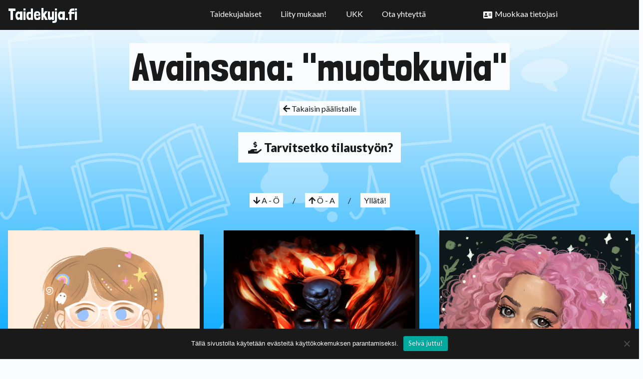

--- FILE ---
content_type: text/html; charset=UTF-8
request_url: https://taidekuja.fi/tag/muotokuvia/?tilaustyot=kylla
body_size: 61266
content:
<!doctype html>
<html lang="fi">
<head>
	<meta charset="UTF-8">
	<meta name="viewport" content="width=device-width, initial-scale=1">
	<link rel="profile" href="https://gmpg.org/xfn/11">

	<link rel="preconnect" href="https://fonts.gstatic.com">
	<link rel="preconnect" href="https://fonts.gstatic.com">
<link href="https://fonts.googleapis.com/css2?family=Lato:wght@400;900&family=Londrina+Solid&family=Roboto+Condensed:ital,wght@0,400;0,700;1,400&display=swap" rel="stylesheet">
<script src="https://kit.fontawesome.com/deaa2d92ef.js" crossorigin="anonymous"></script> 

<meta name='robots' content='index, follow, max-image-preview:large, max-snippet:-1, max-video-preview:-1' />
<script>
window.koko_analytics = {"url":"https:\/\/taidekuja.fi\/wp-admin\/admin-ajax.php?action=koko_analytics_collect","site_url":"https:\/\/taidekuja.fi","post_id":0,"path":"\/tag\/muotokuvia\/","method":"cookie","use_cookie":true};
</script>

	<!-- This site is optimized with the Yoast SEO plugin v26.3 - https://yoast.com/wordpress/plugins/seo/ -->
	<title>Avainsana: muotokuvia &#187; Taidekuja.fi</title>
	<meta name="description" content="Uniikkia taidetta ja käsitöitä monenlaisista aiheista ja monenlaisessa muodossa." />
	<link rel="canonical" href="https://taidekuja.fi/tag/muotokuvia/" />
	<meta property="og:locale" content="fi_FI" />
	<meta property="og:type" content="article" />
	<meta property="og:title" content="Avainsana: muotokuvia &#187; Taidekuja.fi" />
	<meta property="og:description" content="Uniikkia taidetta ja käsitöitä monenlaisista aiheista ja monenlaisessa muodossa." />
	<meta property="og:url" content="https://taidekuja.fi/tag/muotokuvia/" />
	<meta property="og:site_name" content="Taidekuja.fi" />
	<meta property="og:image" content="https://taidekuja.fi/wp-content/uploads/2021/06/pattern2.png" />
	<meta property="og:image:width" content="700" />
	<meta property="og:image:height" content="799" />
	<meta property="og:image:type" content="image/png" />
	<meta name="twitter:card" content="summary_large_image" />
	<script type="application/ld+json" class="yoast-schema-graph">{"@context":"https://schema.org","@graph":[{"@type":"CollectionPage","@id":"https://taidekuja.fi/tag/muotokuvia/","url":"https://taidekuja.fi/tag/muotokuvia/","name":"Avainsana: muotokuvia &#187; Taidekuja.fi","isPartOf":{"@id":"https://taidekuja.fi/#website"},"description":"Uniikkia taidetta ja käsitöitä monenlaisista aiheista ja monenlaisessa muodossa.","breadcrumb":{"@id":"https://taidekuja.fi/tag/muotokuvia/#breadcrumb"},"inLanguage":"fi"},{"@type":"BreadcrumbList","@id":"https://taidekuja.fi/tag/muotokuvia/#breadcrumb","itemListElement":[{"@type":"ListItem","position":1,"name":"Etusivu","item":"https://taidekuja.fi/"},{"@type":"ListItem","position":2,"name":"muotokuvia"}]},{"@type":"WebSite","@id":"https://taidekuja.fi/#website","url":"https://taidekuja.fi/","name":"Taidekuja.fi","description":"Näkyvyyttä suomalaisille sarjakuvataiteilijoille!","publisher":{"@id":"https://taidekuja.fi/#organization"},"potentialAction":[{"@type":"SearchAction","target":{"@type":"EntryPoint","urlTemplate":"https://taidekuja.fi/?s={search_term_string}"},"query-input":{"@type":"PropertyValueSpecification","valueRequired":true,"valueName":"search_term_string"}}],"inLanguage":"fi"},{"@type":"Organization","@id":"https://taidekuja.fi/#organization","name":"Taidekuja.fi","url":"https://taidekuja.fi/","logo":{"@type":"ImageObject","inLanguage":"fi","@id":"https://taidekuja.fi/#/schema/logo/image/","url":"https://taidekuja.fi/wp-content/uploads/2021/07/taidekuja_logo.png","contentUrl":"https://taidekuja.fi/wp-content/uploads/2021/07/taidekuja_logo.png","width":1000,"height":250,"caption":"Taidekuja.fi"},"image":{"@id":"https://taidekuja.fi/#/schema/logo/image/"}}]}</script>
	<!-- / Yoast SEO plugin. -->


<link rel="alternate" type="application/rss+xml" title="Taidekuja.fi &raquo; syöte" href="https://taidekuja.fi/feed/" />
<link rel="alternate" type="application/rss+xml" title="Taidekuja.fi &raquo; kommenttien syöte" href="https://taidekuja.fi/comments/feed/" />
<link rel="alternate" type="application/rss+xml" title="Taidekuja.fi &raquo; muotokuvia avainsanan RSS-syöte" href="https://taidekuja.fi/tag/muotokuvia/feed/" />
<style id='wp-img-auto-sizes-contain-inline-css'>
img:is([sizes=auto i],[sizes^="auto," i]){contain-intrinsic-size:3000px 1500px}
/*# sourceURL=wp-img-auto-sizes-contain-inline-css */
</style>
<style id='wp-emoji-styles-inline-css'>

	img.wp-smiley, img.emoji {
		display: inline !important;
		border: none !important;
		box-shadow: none !important;
		height: 1em !important;
		width: 1em !important;
		margin: 0 0.07em !important;
		vertical-align: -0.1em !important;
		background: none !important;
		padding: 0 !important;
	}
/*# sourceURL=wp-emoji-styles-inline-css */
</style>
<style id='wp-block-library-inline-css'>
:root{--wp-block-synced-color:#7a00df;--wp-block-synced-color--rgb:122,0,223;--wp-bound-block-color:var(--wp-block-synced-color);--wp-editor-canvas-background:#ddd;--wp-admin-theme-color:#007cba;--wp-admin-theme-color--rgb:0,124,186;--wp-admin-theme-color-darker-10:#006ba1;--wp-admin-theme-color-darker-10--rgb:0,107,160.5;--wp-admin-theme-color-darker-20:#005a87;--wp-admin-theme-color-darker-20--rgb:0,90,135;--wp-admin-border-width-focus:2px}@media (min-resolution:192dpi){:root{--wp-admin-border-width-focus:1.5px}}.wp-element-button{cursor:pointer}:root .has-very-light-gray-background-color{background-color:#eee}:root .has-very-dark-gray-background-color{background-color:#313131}:root .has-very-light-gray-color{color:#eee}:root .has-very-dark-gray-color{color:#313131}:root .has-vivid-green-cyan-to-vivid-cyan-blue-gradient-background{background:linear-gradient(135deg,#00d084,#0693e3)}:root .has-purple-crush-gradient-background{background:linear-gradient(135deg,#34e2e4,#4721fb 50%,#ab1dfe)}:root .has-hazy-dawn-gradient-background{background:linear-gradient(135deg,#faaca8,#dad0ec)}:root .has-subdued-olive-gradient-background{background:linear-gradient(135deg,#fafae1,#67a671)}:root .has-atomic-cream-gradient-background{background:linear-gradient(135deg,#fdd79a,#004a59)}:root .has-nightshade-gradient-background{background:linear-gradient(135deg,#330968,#31cdcf)}:root .has-midnight-gradient-background{background:linear-gradient(135deg,#020381,#2874fc)}:root{--wp--preset--font-size--normal:16px;--wp--preset--font-size--huge:42px}.has-regular-font-size{font-size:1em}.has-larger-font-size{font-size:2.625em}.has-normal-font-size{font-size:var(--wp--preset--font-size--normal)}.has-huge-font-size{font-size:var(--wp--preset--font-size--huge)}.has-text-align-center{text-align:center}.has-text-align-left{text-align:left}.has-text-align-right{text-align:right}.has-fit-text{white-space:nowrap!important}#end-resizable-editor-section{display:none}.aligncenter{clear:both}.items-justified-left{justify-content:flex-start}.items-justified-center{justify-content:center}.items-justified-right{justify-content:flex-end}.items-justified-space-between{justify-content:space-between}.screen-reader-text{border:0;clip-path:inset(50%);height:1px;margin:-1px;overflow:hidden;padding:0;position:absolute;width:1px;word-wrap:normal!important}.screen-reader-text:focus{background-color:#ddd;clip-path:none;color:#444;display:block;font-size:1em;height:auto;left:5px;line-height:normal;padding:15px 23px 14px;text-decoration:none;top:5px;width:auto;z-index:100000}html :where(.has-border-color){border-style:solid}html :where([style*=border-top-color]){border-top-style:solid}html :where([style*=border-right-color]){border-right-style:solid}html :where([style*=border-bottom-color]){border-bottom-style:solid}html :where([style*=border-left-color]){border-left-style:solid}html :where([style*=border-width]){border-style:solid}html :where([style*=border-top-width]){border-top-style:solid}html :where([style*=border-right-width]){border-right-style:solid}html :where([style*=border-bottom-width]){border-bottom-style:solid}html :where([style*=border-left-width]){border-left-style:solid}html :where(img[class*=wp-image-]){height:auto;max-width:100%}:where(figure){margin:0 0 1em}html :where(.is-position-sticky){--wp-admin--admin-bar--position-offset:var(--wp-admin--admin-bar--height,0px)}@media screen and (max-width:600px){html :where(.is-position-sticky){--wp-admin--admin-bar--position-offset:0px}}

/*# sourceURL=wp-block-library-inline-css */
</style><style id='global-styles-inline-css'>
:root{--wp--preset--aspect-ratio--square: 1;--wp--preset--aspect-ratio--4-3: 4/3;--wp--preset--aspect-ratio--3-4: 3/4;--wp--preset--aspect-ratio--3-2: 3/2;--wp--preset--aspect-ratio--2-3: 2/3;--wp--preset--aspect-ratio--16-9: 16/9;--wp--preset--aspect-ratio--9-16: 9/16;--wp--preset--color--black: #000000;--wp--preset--color--cyan-bluish-gray: #abb8c3;--wp--preset--color--white: #ffffff;--wp--preset--color--pale-pink: #f78da7;--wp--preset--color--vivid-red: #cf2e2e;--wp--preset--color--luminous-vivid-orange: #ff6900;--wp--preset--color--luminous-vivid-amber: #fcb900;--wp--preset--color--light-green-cyan: #7bdcb5;--wp--preset--color--vivid-green-cyan: #00d084;--wp--preset--color--pale-cyan-blue: #8ed1fc;--wp--preset--color--vivid-cyan-blue: #0693e3;--wp--preset--color--vivid-purple: #9b51e0;--wp--preset--gradient--vivid-cyan-blue-to-vivid-purple: linear-gradient(135deg,rgb(6,147,227) 0%,rgb(155,81,224) 100%);--wp--preset--gradient--light-green-cyan-to-vivid-green-cyan: linear-gradient(135deg,rgb(122,220,180) 0%,rgb(0,208,130) 100%);--wp--preset--gradient--luminous-vivid-amber-to-luminous-vivid-orange: linear-gradient(135deg,rgb(252,185,0) 0%,rgb(255,105,0) 100%);--wp--preset--gradient--luminous-vivid-orange-to-vivid-red: linear-gradient(135deg,rgb(255,105,0) 0%,rgb(207,46,46) 100%);--wp--preset--gradient--very-light-gray-to-cyan-bluish-gray: linear-gradient(135deg,rgb(238,238,238) 0%,rgb(169,184,195) 100%);--wp--preset--gradient--cool-to-warm-spectrum: linear-gradient(135deg,rgb(74,234,220) 0%,rgb(151,120,209) 20%,rgb(207,42,186) 40%,rgb(238,44,130) 60%,rgb(251,105,98) 80%,rgb(254,248,76) 100%);--wp--preset--gradient--blush-light-purple: linear-gradient(135deg,rgb(255,206,236) 0%,rgb(152,150,240) 100%);--wp--preset--gradient--blush-bordeaux: linear-gradient(135deg,rgb(254,205,165) 0%,rgb(254,45,45) 50%,rgb(107,0,62) 100%);--wp--preset--gradient--luminous-dusk: linear-gradient(135deg,rgb(255,203,112) 0%,rgb(199,81,192) 50%,rgb(65,88,208) 100%);--wp--preset--gradient--pale-ocean: linear-gradient(135deg,rgb(255,245,203) 0%,rgb(182,227,212) 50%,rgb(51,167,181) 100%);--wp--preset--gradient--electric-grass: linear-gradient(135deg,rgb(202,248,128) 0%,rgb(113,206,126) 100%);--wp--preset--gradient--midnight: linear-gradient(135deg,rgb(2,3,129) 0%,rgb(40,116,252) 100%);--wp--preset--font-size--small: 13px;--wp--preset--font-size--medium: 20px;--wp--preset--font-size--large: 36px;--wp--preset--font-size--x-large: 42px;--wp--preset--spacing--20: 0.44rem;--wp--preset--spacing--30: 0.67rem;--wp--preset--spacing--40: 1rem;--wp--preset--spacing--50: 1.5rem;--wp--preset--spacing--60: 2.25rem;--wp--preset--spacing--70: 3.38rem;--wp--preset--spacing--80: 5.06rem;--wp--preset--shadow--natural: 6px 6px 9px rgba(0, 0, 0, 0.2);--wp--preset--shadow--deep: 12px 12px 50px rgba(0, 0, 0, 0.4);--wp--preset--shadow--sharp: 6px 6px 0px rgba(0, 0, 0, 0.2);--wp--preset--shadow--outlined: 6px 6px 0px -3px rgb(255, 255, 255), 6px 6px rgb(0, 0, 0);--wp--preset--shadow--crisp: 6px 6px 0px rgb(0, 0, 0);}:where(.is-layout-flex){gap: 0.5em;}:where(.is-layout-grid){gap: 0.5em;}body .is-layout-flex{display: flex;}.is-layout-flex{flex-wrap: wrap;align-items: center;}.is-layout-flex > :is(*, div){margin: 0;}body .is-layout-grid{display: grid;}.is-layout-grid > :is(*, div){margin: 0;}:where(.wp-block-columns.is-layout-flex){gap: 2em;}:where(.wp-block-columns.is-layout-grid){gap: 2em;}:where(.wp-block-post-template.is-layout-flex){gap: 1.25em;}:where(.wp-block-post-template.is-layout-grid){gap: 1.25em;}.has-black-color{color: var(--wp--preset--color--black) !important;}.has-cyan-bluish-gray-color{color: var(--wp--preset--color--cyan-bluish-gray) !important;}.has-white-color{color: var(--wp--preset--color--white) !important;}.has-pale-pink-color{color: var(--wp--preset--color--pale-pink) !important;}.has-vivid-red-color{color: var(--wp--preset--color--vivid-red) !important;}.has-luminous-vivid-orange-color{color: var(--wp--preset--color--luminous-vivid-orange) !important;}.has-luminous-vivid-amber-color{color: var(--wp--preset--color--luminous-vivid-amber) !important;}.has-light-green-cyan-color{color: var(--wp--preset--color--light-green-cyan) !important;}.has-vivid-green-cyan-color{color: var(--wp--preset--color--vivid-green-cyan) !important;}.has-pale-cyan-blue-color{color: var(--wp--preset--color--pale-cyan-blue) !important;}.has-vivid-cyan-blue-color{color: var(--wp--preset--color--vivid-cyan-blue) !important;}.has-vivid-purple-color{color: var(--wp--preset--color--vivid-purple) !important;}.has-black-background-color{background-color: var(--wp--preset--color--black) !important;}.has-cyan-bluish-gray-background-color{background-color: var(--wp--preset--color--cyan-bluish-gray) !important;}.has-white-background-color{background-color: var(--wp--preset--color--white) !important;}.has-pale-pink-background-color{background-color: var(--wp--preset--color--pale-pink) !important;}.has-vivid-red-background-color{background-color: var(--wp--preset--color--vivid-red) !important;}.has-luminous-vivid-orange-background-color{background-color: var(--wp--preset--color--luminous-vivid-orange) !important;}.has-luminous-vivid-amber-background-color{background-color: var(--wp--preset--color--luminous-vivid-amber) !important;}.has-light-green-cyan-background-color{background-color: var(--wp--preset--color--light-green-cyan) !important;}.has-vivid-green-cyan-background-color{background-color: var(--wp--preset--color--vivid-green-cyan) !important;}.has-pale-cyan-blue-background-color{background-color: var(--wp--preset--color--pale-cyan-blue) !important;}.has-vivid-cyan-blue-background-color{background-color: var(--wp--preset--color--vivid-cyan-blue) !important;}.has-vivid-purple-background-color{background-color: var(--wp--preset--color--vivid-purple) !important;}.has-black-border-color{border-color: var(--wp--preset--color--black) !important;}.has-cyan-bluish-gray-border-color{border-color: var(--wp--preset--color--cyan-bluish-gray) !important;}.has-white-border-color{border-color: var(--wp--preset--color--white) !important;}.has-pale-pink-border-color{border-color: var(--wp--preset--color--pale-pink) !important;}.has-vivid-red-border-color{border-color: var(--wp--preset--color--vivid-red) !important;}.has-luminous-vivid-orange-border-color{border-color: var(--wp--preset--color--luminous-vivid-orange) !important;}.has-luminous-vivid-amber-border-color{border-color: var(--wp--preset--color--luminous-vivid-amber) !important;}.has-light-green-cyan-border-color{border-color: var(--wp--preset--color--light-green-cyan) !important;}.has-vivid-green-cyan-border-color{border-color: var(--wp--preset--color--vivid-green-cyan) !important;}.has-pale-cyan-blue-border-color{border-color: var(--wp--preset--color--pale-cyan-blue) !important;}.has-vivid-cyan-blue-border-color{border-color: var(--wp--preset--color--vivid-cyan-blue) !important;}.has-vivid-purple-border-color{border-color: var(--wp--preset--color--vivid-purple) !important;}.has-vivid-cyan-blue-to-vivid-purple-gradient-background{background: var(--wp--preset--gradient--vivid-cyan-blue-to-vivid-purple) !important;}.has-light-green-cyan-to-vivid-green-cyan-gradient-background{background: var(--wp--preset--gradient--light-green-cyan-to-vivid-green-cyan) !important;}.has-luminous-vivid-amber-to-luminous-vivid-orange-gradient-background{background: var(--wp--preset--gradient--luminous-vivid-amber-to-luminous-vivid-orange) !important;}.has-luminous-vivid-orange-to-vivid-red-gradient-background{background: var(--wp--preset--gradient--luminous-vivid-orange-to-vivid-red) !important;}.has-very-light-gray-to-cyan-bluish-gray-gradient-background{background: var(--wp--preset--gradient--very-light-gray-to-cyan-bluish-gray) !important;}.has-cool-to-warm-spectrum-gradient-background{background: var(--wp--preset--gradient--cool-to-warm-spectrum) !important;}.has-blush-light-purple-gradient-background{background: var(--wp--preset--gradient--blush-light-purple) !important;}.has-blush-bordeaux-gradient-background{background: var(--wp--preset--gradient--blush-bordeaux) !important;}.has-luminous-dusk-gradient-background{background: var(--wp--preset--gradient--luminous-dusk) !important;}.has-pale-ocean-gradient-background{background: var(--wp--preset--gradient--pale-ocean) !important;}.has-electric-grass-gradient-background{background: var(--wp--preset--gradient--electric-grass) !important;}.has-midnight-gradient-background{background: var(--wp--preset--gradient--midnight) !important;}.has-small-font-size{font-size: var(--wp--preset--font-size--small) !important;}.has-medium-font-size{font-size: var(--wp--preset--font-size--medium) !important;}.has-large-font-size{font-size: var(--wp--preset--font-size--large) !important;}.has-x-large-font-size{font-size: var(--wp--preset--font-size--x-large) !important;}
/*# sourceURL=global-styles-inline-css */
</style>

<style id='classic-theme-styles-inline-css'>
/*! This file is auto-generated */
.wp-block-button__link{color:#fff;background-color:#32373c;border-radius:9999px;box-shadow:none;text-decoration:none;padding:calc(.667em + 2px) calc(1.333em + 2px);font-size:1.125em}.wp-block-file__button{background:#32373c;color:#fff;text-decoration:none}
/*# sourceURL=/wp-includes/css/classic-themes.min.css */
</style>
<link rel='stylesheet' id='cookie-notice-front-css' href='https://taidekuja.fi/wp-content/plugins/cookie-notice/css/front.min.css?ver=2.5.8' media='all' />
<link rel='stylesheet' id='tag-groups-css-frontend-structure-css' href='https://taidekuja.fi/wp-content/plugins/tag-groups/assets/css/jquery-ui.structure.min.css?ver=2.1.1' media='all' />
<link rel='stylesheet' id='tag-groups-css-frontend-theme-css' href='https://taidekuja.fi/wp-content/plugins/tag-groups/assets/css/delta/jquery-ui.theme.min.css?ver=2.1.1' media='all' />
<link rel='stylesheet' id='tag-groups-css-frontend-css' href='https://taidekuja.fi/wp-content/plugins/tag-groups/assets/css/frontend.min.css?ver=2.1.1' media='all' />
<link rel='stylesheet' id='bootstrap-style-css' href='https://taidekuja.fi/wp-content/themes/s/bootstrap/css/bootstrap.min.css?ver=6.9' media='all' />
<link rel='stylesheet' id='taidekuja-fi_theme-style-css' href='https://taidekuja.fi/wp-content/themes/s/style.css?ver=1.0.0' media='all' />
<link rel='stylesheet' id='heateor_sss_frontend_css-css' href='https://taidekuja.fi/wp-content/plugins/sassy-social-share/public/css/sassy-social-share-public.css?ver=3.3.79' media='all' />
<style id='heateor_sss_frontend_css-inline-css'>
.heateor_sss_button_instagram span.heateor_sss_svg,a.heateor_sss_instagram span.heateor_sss_svg{background:radial-gradient(circle at 30% 107%,#fdf497 0,#fdf497 5%,#fd5949 45%,#d6249f 60%,#285aeb 90%)}.heateor_sss_horizontal_sharing .heateor_sss_svg,.heateor_sss_standard_follow_icons_container .heateor_sss_svg{color:#fff;border-width:0px;border-style:solid;border-color:transparent}.heateor_sss_horizontal_sharing .heateorSssTCBackground{color:#666}.heateor_sss_horizontal_sharing span.heateor_sss_svg:hover,.heateor_sss_standard_follow_icons_container span.heateor_sss_svg:hover{border-color:transparent;}.heateor_sss_vertical_sharing span.heateor_sss_svg,.heateor_sss_floating_follow_icons_container span.heateor_sss_svg{color:#fff;border-width:0px;border-style:solid;border-color:transparent;}.heateor_sss_vertical_sharing .heateorSssTCBackground{color:#666;}.heateor_sss_vertical_sharing span.heateor_sss_svg:hover,.heateor_sss_floating_follow_icons_container span.heateor_sss_svg:hover{border-color:transparent;}@media screen and (max-width:783px) {.heateor_sss_vertical_sharing{display:none!important}}div.heateor_sss_sharing_title{text-align:center}div.heateor_sss_sharing_ul{width:100%;text-align:center;}div.heateor_sss_horizontal_sharing div.heateor_sss_sharing_ul a{float:none!important;display:inline-block;}
/*# sourceURL=heateor_sss_frontend_css-inline-css */
</style>
<script id="cookie-notice-front-js-before">
var cnArgs = {"ajaxUrl":"https:\/\/taidekuja.fi\/wp-admin\/admin-ajax.php","nonce":"46018736ee","hideEffect":"fade","position":"bottom","onScroll":false,"onScrollOffset":100,"onClick":false,"cookieName":"cookie_notice_accepted","cookieTime":2592000,"cookieTimeRejected":2592000,"globalCookie":false,"redirection":false,"cache":false,"revokeCookies":false,"revokeCookiesOpt":"automatic"};

//# sourceURL=cookie-notice-front-js-before
</script>
<script src="https://taidekuja.fi/wp-content/plugins/cookie-notice/js/front.min.js?ver=2.5.8" id="cookie-notice-front-js"></script>
<script src="https://taidekuja.fi/wp-content/plugins/tag-groups/assets/js/frontend.min.js?ver=2.1.1" id="tag-groups-js-frontend-js"></script>
<script src="https://taidekuja.fi/wp-includes/js/jquery/jquery.min.js?ver=3.7.1" id="jquery-core-js"></script>
<script src="https://taidekuja.fi/wp-includes/js/jquery/jquery-migrate.min.js?ver=3.4.1" id="jquery-migrate-js"></script>
<script src="https://taidekuja.fi/wp-content/themes/s/bootstrap/js/bootstrap.bundle.min.js?ver=6.9" id="bootstrap-js-js"></script>
<link rel="https://api.w.org/" href="https://taidekuja.fi/wp-json/" /><link rel="alternate" title="JSON" type="application/json" href="https://taidekuja.fi/wp-json/wp/v2/tags/147" /><link rel="EditURI" type="application/rsd+xml" title="RSD" href="https://taidekuja.fi/xmlrpc.php?rsd" />
<meta name="generator" content="WordPress 6.9" />
        <style>

        </style>
        <style>.recentcomments a{display:inline !important;padding:0 !important;margin:0 !important;}</style><link rel="icon" href="https://taidekuja.fi/wp-content/uploads/2021/06/cropped-favicon_512x512-32x32.png" sizes="32x32" />
<link rel="icon" href="https://taidekuja.fi/wp-content/uploads/2021/06/cropped-favicon_512x512-192x192.png" sizes="192x192" />
<link rel="apple-touch-icon" href="https://taidekuja.fi/wp-content/uploads/2021/06/cropped-favicon_512x512-180x180.png" />
<meta name="msapplication-TileImage" content="https://taidekuja.fi/wp-content/uploads/2021/06/cropped-favicon_512x512-270x270.png" />
</head>

<body class="archive tag tag-muotokuvia tag-147 wp-theme-s cookies-not-set hfeed">
<div id="page" class="site gradient-bg">
	<a class="skip-link screen-reader-text" href="#primary">Skip to content</a>

	<header id="masthead" class="site-header">
		<nav class="navbar navbar-expand-xl">
		<div class="container-fluid no-gutters">
			<div class="site-branding px-3">
				<h1 class="site-title"><a href="https://taidekuja.fi/" rel="home">Taidekuja.fi</a></h1>
			</div><!-- .site-branding -->
				<a class="navbar-toggler" type="button" data-bs-toggle="collapse" data-bs-target="#navbarSupportedContent" aria-controls="navbarSupportedContent" aria-expanded="false" aria-label="Toggle navigation">
					<i class="fas fa-bars"></i>
					<i class="fas fa-times"></i>
				</a>
			
			<div class="collapse navbar-collapse justify-content-center" id="navbarSupportedContent">
				<div class="mobile-nav-stuff">
					<div class="ms-auto "><ul id="primary-menu" class="navbar-nav"><li id="menu-item-496" class="menu-item menu-item-type-custom menu-item-object-custom menu-item-496"><a href="/lista">Taidekujalaiset</a></li>
<li id="menu-item-495" class="menu-item menu-item-type-post_type menu-item-object-page menu-item-495"><a href="https://taidekuja.fi/liity/">Liity mukaan!</a></li>
<li id="menu-item-489" class="menu-item menu-item-type-post_type menu-item-object-page menu-item-489"><a href="https://taidekuja.fi/info/">UKK</a></li>
<li id="menu-item-536" class="menu-item menu-item-type-post_type menu-item-object-page menu-item-536"><a href="https://taidekuja.fi/ota-yhteytta/">Ota yhteyttä</a></li>
<li id="menu-item-486" class="kirjaudu menu-item menu-item-type-post_type menu-item-object-page menu-item-486"><a href="https://taidekuja.fi/profiili/">Muokkaa tietojasi</a></li>
</ul></div>
				</div>
				<!-- other nav ul lists -->
			</div>
		</div>
		</nav><!-- #site-navigation -->
	</header><!-- #masthead -->

<main id="primary" class="site white-transp-bg">
    <div id="content-wrap">

        <div class="container">

        <section class="small-hero">
            <div class="row">

            <div class="hero-text">

                            <h1><span>Avainsana: "muotokuvia"</span></h1>

                            <div class="text-center mt-4"><a class="back-to-top" href="https://taidekuja.fi/lista/"><i class="fas fa-arrow-left"></i> Takaisin päälistalle</a></div>

            </div>

            </div>
        </section>

    </div> <!-- container -->

    <div class="container-fluid mt-3 px-3 justify-content-center">

    <div class="row">

        <div class="col-12 mb-5 text-center">

        
        <h4><a class="back-to-top p-3" href="?tilaustyot=kylla" > <i class="fas fa-hand-holding-usd ps-1"></i> Tarvitsetko tilaustyön?</a></h4>

        </div>
		
        <div class="col-12 my-4 text-center">

        
            <a class="back-to-top" href="?jarjestys=nouseva" ><i class="fas fa-arrow-down"></i> A - Ö</a> <span class="px-1 px-md-3">/</span> 
            <a class="back-to-top" href="?jarjestys=laskeva" ><i class="fas fa-arrow-up"></i> Ö - A</a> <span class="px-1 px-md-3">/</span> 
            <a class="back-to-top" href="?jarjestys=random" >Yllätä!</a>

        </div>
		

    </div>


        <div class="row mt-md-2 gy-3 gx-5" data-masonry='{"percentPosition": true }'>

        
         

        
            <div class="col-sm-6 col-lg-4 col-xxl-3 mb-sm-5 mb-4 pb-3">
                <div class="card box-shadow">
                    <img class="card-img-top" src="https://taidekuja.fi/wp-content/uploads/2024/04/portrait_1024.jpg">
                        <div class="card-body">
                         <h3 class="card-title text-center"><a href="https://taidekuja.fi/profiili/janikainen/">Janikainen</a></h3>

                            <!-- tilaustyötilanne -->

                                                    
                            </p>

                            <ul class="linkit">
                                                                    <li><a href="https://janikainen.com/" target="_blank"><i class="fas fa-home"></i></a></li>
                                                                                                                                                                    <li><a href="https://www.instagram.com/janikainen/" target="_blank"><i class="fab fa-instagram"></i></a></li>
                                                                                                                                    <li><a href="https://janikainen.tumblr.com/" target="_blank"><i class="fab fa-tumblr"></i></a></li>
                                                                                                    <li><a href="https://www.twitch.tv/janikainen" target="_blank"><i class="fab fa-twitch"></i></a></li>
                                                                                                                                                                                                                                                                                                								                                    <li><a href="https://janikainen.com/shop/" target="_blank"><i class="fas fa-shopping-cart"></i></a></li>
                                                                                                                                                                                                                                                                    <li><a href="https://www.patreon.com/Janikainen" target="_blank"><i class="fab fa-patreon"></i></a></li>
                                                            </ul>

                            <hr>
                            <p class="card-text">Janika ✿ Silmäkarkin Asiantuntija. <a href="https://taidekuja.fi/profiili/janikainen/">Lue lisää...</a></p>
                            <hr>
                            <p class="pb-3 text-center avainsanat"> 
								<a href="https://taidekuja.fi/tag/digitaalista-taidetta/">digitaalista taidetta</a> <a href="https://taidekuja.fi/tag/fanart/">fanart</a> <a href="https://taidekuja.fi/tag/graafista-suunnittelua/">graafista suunnittelua</a> <a href="https://taidekuja.fi/tag/kuvituksia/">kuvituksia</a> <a href="https://taidekuja.fi/tag/muotokuvia/">muotokuvia</a> <a href="https://taidekuja.fi/tag/sarjakuvia/">sarjakuvia</a> 
							</p>
                        </div>
                </div><!-- card -->

            </div><!-- col-sm-6 etc -->
        

        
            <div class="col-sm-6 col-lg-4 col-xxl-3 mb-sm-5 mb-4 pb-3">
                <div class="card box-shadow">
                    <img class="card-img-top" src="https://taidekuja.fi/wp-content/uploads/2022/07/famine_by_gomlsauce_dbx2std-fullview-9458f92e.jpg">
                        <div class="card-body">
                         <h3 class="card-title text-center"><a href="https://taidekuja.fi/profiili/markus-toivanen/">Markus Toivanen</a></h3>

                            <!-- tilaustyötilanne -->

                                                        <p class="text-center fst-italic titteli py-2">Illustraattori ja graafinen suunnittelija <b><span class="text-success"><i class="fas fa-hand-holding-usd ps-1"></i></span></b>

                                                    
                            </p>

                            <ul class="linkit">
                                                                                                                                                                    <li><a href="https://instagram.com/markus.toivanen/" target="_blank"><i class="fab fa-instagram"></i></a></li>
                                                                                                    <li><a href="https://twitter.com/Gomlsauce" target="_blank"><i class="fab fa-twitter"></i></a></li>
                                                                                                                                                                                                                                                                                                                                                                								                                                                    <li><a href="https://www.artstation.com/gomlsauce" target="_blank"><i class="fab fa-artstation"></i></a></li>
                                                                                                                                    <li><a href="https://www.deviantart.com/gomlsauce/gallery" target="_blank"><i class="fab fa-deviantart"></i></a></li>
                                                                                                                                                            </ul>

                            <hr>
                            <p class="card-text">Suomalainen digimaalaari graafisen suunnittelijan koulutuksella. Asun tällä hetkellä Helsingissä ja helpoiten minut saa kiinni instagramista. <a href="https://taidekuja.fi/profiili/markus-toivanen/">Lue lisää...</a></p>
                            <hr>
                            <p class="pb-3 text-center avainsanat"> 
								<a href="https://taidekuja.fi/tag/digimaalauksia/">digimaalauksia</a> <a href="https://taidekuja.fi/tag/hahmo/">hahmo</a> <a href="https://taidekuja.fi/tag/kuvituksia/">kuvituksia</a> <a href="https://taidekuja.fi/tag/muotokuvia/">muotokuvia</a> <a href="https://taidekuja.fi/tag/pimea/">pimeä</a> <a href="https://taidekuja.fi/tag/tarkka/">tarkka</a> 
							</p>
                        </div>
                </div><!-- card -->

            </div><!-- col-sm-6 etc -->
        

        
            <div class="col-sm-6 col-lg-4 col-xxl-3 mb-sm-5 mb-4 pb-3">
                <div class="card box-shadow">
                    <img class="card-img-top" src="https://taidekuja.fi/wp-content/uploads/2022/06/IMG_0286-a892df76.jpg">
                        <div class="card-body">
                         <h3 class="card-title text-center"><a href="https://taidekuja.fi/profiili/katja-edit-enchantedsketchbook/">Katja Edit, enchantedsketchbook</a></h3>

                            <!-- tilaustyötilanne -->

                                                        <p class="text-center fst-italic titteli py-2">Taiteilija, kuvittaja <b><span class="text-success"><i class="fas fa-hand-holding-usd ps-1"></i></span></b>

                                                    
                            </p>

                            <ul class="linkit">
                                                                                                                                                                    <li><a href="https://instagram.com/enchantedsketchbook" target="_blank"><i class="fab fa-instagram"></i></a></li>
                                                                                                    <li><a href="https://twitter.com/enchantedkatja" target="_blank"><i class="fab fa-twitter"></i></a></li>
                                                                                                                                                                    <li><a href="https://tiktok.com/enchantedsketchbook" target="_blank"><i class="fab fa-tiktok"></i></a></li>
                                                                                                                                                                                                                                                                								                                                                                                                                                                                                                            </ul>

                            <hr>
                            <p class="card-text">Sivuiltani voit löytää: guassimaalauksia, digitaidetta, luontoaiheita, haaveilua kirjojen kuvittamisesta ja tatuoimisesta. <a href="https://taidekuja.fi/profiili/katja-edit-enchantedsketchbook/">Lue lisää...</a></p>
                            <hr>
                            <p class="pb-3 text-center avainsanat"> 
								<a href="https://taidekuja.fi/tag/digitaalista-taidetta/">digitaalista taidetta</a> <a href="https://taidekuja.fi/tag/guassitoita/">guassitöitä</a> <a href="https://taidekuja.fi/tag/kuvituksia/">kuvituksia</a> <a href="https://taidekuja.fi/tag/luonto/">luonto</a> <a href="https://taidekuja.fi/tag/maalauksia/">maalauksia</a> <a href="https://taidekuja.fi/tag/muotokuvia/">muotokuvia</a> <a href="https://taidekuja.fi/tag/tatuoinnit/">tatuoinnit</a> <a href="https://taidekuja.fi/tag/vesivaritoita/">vesiväritöitä</a> 
							</p>
                        </div>
                </div><!-- card -->

            </div><!-- col-sm-6 etc -->
        

        
            <div class="col-sm-6 col-lg-4 col-xxl-3 mb-sm-5 mb-4 pb-3">
                <div class="card box-shadow">
                    <img class="card-img-top" src="https://taidekuja.fi/wp-content/uploads/2021/10/ilmeily-2-dbf58c66.png">
                        <div class="card-body">
                         <h3 class="card-title text-center"><a href="https://taidekuja.fi/profiili/rosa-carpelan/">Rosa Carpelan</a></h3>

                            <!-- tilaustyötilanne -->

                                                        <p class="text-center fst-italic titteli py-2">Digitaalinen piirtäjä ja muotokuvataiteilija <b><span class="text-success"><i class="fas fa-hand-holding-usd ps-1"></i></span></b>

                                                    
                            </p>

                            <ul class="linkit">
                                                                                                                                                                    <li><a href="https://www.instagram.com/rosca.art/" target="_blank"><i class="fab fa-instagram"></i></a></li>
                                                                                                    <li><a href="https://twitter.com/RosCa_art" target="_blank"><i class="fab fa-twitter"></i></a></li>
                                                                                                                                                                                                                                    <li><a href="https://www.linkedin.com/in/rosa-carpelan-616331143/" target="_blank"><i class="fab fa-linkedin"></i></a></li>
                                                                                                                                                                                                								                                                                                                                                    <li><a href="https://www.deviantart.com/roscadoodling" target="_blank"><i class="fab fa-deviantart"></i></a></li>
                                                                                                                                    <li><a href="https://ko-fi.com/roscaart" target="_blank"><i class="fas fa-coffee"></i></a></li>
                                                                                            </ul>

                            <hr>
                            <p class="card-text">Olen Rosa Carpelan, muotokuviin ja naishahmoihin erikoistunut digitaalinen taiteilija. Olen harrastelija, ja kaiken osaamani olen oppinut itse. Toivottavasti nautit näkemästäsi. <a href="https://taidekuja.fi/profiili/rosa-carpelan/">Lue lisää...</a></p>
                            <hr>
                            <p class="pb-3 text-center avainsanat"> 
								<a href="https://taidekuja.fi/tag/digitaalista-taidetta/">digitaalista taidetta</a> <a href="https://taidekuja.fi/tag/hahmodesigneja/">hahmodesigneja</a> <a href="https://taidekuja.fi/tag/ihmiset/">ihmiset</a> <a href="https://taidekuja.fi/tag/muotokuvia/">muotokuvia</a> 
							</p>
                        </div>
                </div><!-- card -->

            </div><!-- col-sm-6 etc -->
        

        
            <div class="col-sm-6 col-lg-4 col-xxl-3 mb-sm-5 mb-4 pb-3">
                <div class="card box-shadow">
                    <img class="card-img-top" src="https://taidekuja.fi/wp-content/uploads/2021/09/pfp-1-13e427cf.png">
                        <div class="card-body">
                         <h3 class="card-title text-center"><a href="https://taidekuja.fi/profiili/fiksuniksu/">fiksuniksu</a></h3>

                            <!-- tilaustyötilanne -->

                                                        <p class="text-center fst-italic titteli py-2">Digipiirtämisen harrastelija <b><span class="text-success"><i class="fas fa-hand-holding-usd ps-1"></i></span></b>

                                                    
                            </p>

                            <ul class="linkit">
                                                                                                                                                                    <li><a href="https://www.instagram.com/fiksuniksu" target="_blank"><i class="fab fa-instagram"></i></a></li>
                                                                                                    <li><a href="https://twitter.com/ayanae15" target="_blank"><i class="fab fa-twitter"></i></a></li>
                                                                                                                                                                                                                                                                                                                                                                								                                                                                                                                                                                                    <li><a href="https://ko-fi.com/ayanae" target="_blank"><i class="fas fa-coffee"></i></a></li>
                                                                                            </ul>

                            <hr>
                            <p class="card-text">2021 vuoden alussa aloittanut 33-vuotias LGBTQ+ harrastelija joka piirtelee omaksi ja muiden iloksi! <a href="https://taidekuja.fi/profiili/fiksuniksu/">Lue lisää...</a></p>
                            <hr>
                            <p class="pb-3 text-center avainsanat"> 
								<a href="https://taidekuja.fi/tag/digitaalista-taidetta/">digitaalista taidetta</a> <a href="https://taidekuja.fi/tag/fanart/">fanart</a> <a href="https://taidekuja.fi/tag/fantasia/">fantasia</a> <a href="https://taidekuja.fi/tag/homoseksuaalinen/">homoseksuaalinen</a> <a href="https://taidekuja.fi/tag/lgbtq/">LGBTQ+</a> <a href="https://taidekuja.fi/tag/muotokuvia/">muotokuvia</a> <a href="https://taidekuja.fi/tag/nsfw/">NSFW</a> <a href="https://taidekuja.fi/tag/pelit/">pelit</a> 
							</p>
                        </div>
                </div><!-- card -->

            </div><!-- col-sm-6 etc -->
        

        
            <div class="col-sm-6 col-lg-4 col-xxl-3 mb-sm-5 mb-4 pb-3">
                <div class="card box-shadow">
                    <img class="card-img-top" src="https://taidekuja.fi/wp-content/uploads/2021/08/D1FB048C-124D-489D-975A-CCB09B55F5E0-865edbdf.jpeg">
                        <div class="card-body">
                         <h3 class="card-title text-center"><a href="https://taidekuja.fi/profiili/sandra-koponen/">Sandra Koponen</a></h3>

                            <!-- tilaustyötilanne -->

                                                        <p class="text-center fst-italic titteli py-2">Harrastetaiteilija <b><span class="text-success"><i class="fas fa-hand-holding-usd ps-1"></i></span></b>

                                                    
                            </p>

                            <ul class="linkit">
                                                                                                                                                                    <li><a href="https://www.instagram.com/sandrakoponen" target="_blank"><i class="fab fa-instagram"></i></a></li>
                                                                                                                                                                                                                                                                                                    <li><a href="https://www.etsy.com/shop/kopone" target="_blank"><i class="fab fa-etsy"></i></a></li>
                                                                                                                                                                								                                    <li><a href="https://www.merkkilikka.fi" target="_blank"><i class="fas fa-shopping-cart"></i></a></li>
                                                                                                                                                                                                                                                            </ul>

                            <hr>
                            <p class="card-text">Söpöjä tarroja ja eläinkuvia!  <a href="https://taidekuja.fi/profiili/sandra-koponen/">Lue lisää...</a></p>
                            <hr>
                            <p class="pb-3 text-center avainsanat"> 
								<a href="https://taidekuja.fi/tag/kangasmerkkeja/">kangasmerkkejä</a> <a href="https://taidekuja.fi/tag/muotokuvia/">muotokuvia</a> <a href="https://taidekuja.fi/tag/tarroja/">tarroja</a> 
							</p>
                        </div>
                </div><!-- card -->

            </div><!-- col-sm-6 etc -->
        

        
            <div class="col-sm-6 col-lg-4 col-xxl-3 mb-sm-5 mb-4 pb-3">
                <div class="card box-shadow">
                    <img class="card-img-top" src="https://taidekuja.fi/wp-content/uploads/2021/07/heartcarrier-smallbanner-05-481fa4c6.png">
                        <div class="card-body">
                         <h3 class="card-title text-center"><a href="https://taidekuja.fi/profiili/emmi-graves/">emmi/graves</a></h3>

                            <!-- tilaustyötilanne -->

                                                        <p class="text-center fst-italic titteli py-2">Taiteilija, kuvittaja, graafinen suunnittelija <b><span class="text-success"><i class="fas fa-hand-holding-usd ps-1"></i></span></b>

                                                    
                            </p>

                            <ul class="linkit">
                                                                    <li><a href="https://gravesounds.carrd.co/" target="_blank"><i class="fas fa-home"></i></a></li>
                                                                                                                                                                    <li><a href="https://www.instagram.com/gravesounds/" target="_blank"><i class="fab fa-instagram"></i></a></li>
                                                                                                    <li><a href="https://twitter.com/gravesounds" target="_blank"><i class="fab fa-twitter"></i></a></li>
                                                                                                                                    <li><a href="https://www.twitch.tv/gravesounds/" target="_blank"><i class="fab fa-twitch"></i></a></li>
                                                                                                                                                                                                                                                                                                								                                                                                                                                                                                                    <li><a href="https://ko-fi.com/gravesounds" target="_blank"><i class="fas fa-coffee"></i></a></li>
                                                                                            </ul>

                            <hr>
                            <p class="card-text">Vektoritaiteilija & graafikko Jyväskylästä piirtelemässä enkeleitä ja demoneita. Kaikenlaisia tilaustöitä logosuunnittelusta tatuointidesigneihin.  <a href="https://taidekuja.fi/profiili/emmi-graves/">Lue lisää...</a></p>
                            <hr>
                            <p class="pb-3 text-center avainsanat"> 
								<a href="https://taidekuja.fi/tag/digitaalista-taidetta/">digitaalista taidetta</a> <a href="https://taidekuja.fi/tag/graafista-suunnittelua/">graafista suunnittelua</a> <a href="https://taidekuja.fi/tag/hahmodesigneja/">hahmodesigneja</a> <a href="https://taidekuja.fi/tag/kuvituksia/">kuvituksia</a> <a href="https://taidekuja.fi/tag/lgbtq/">LGBTQ+</a> <a href="https://taidekuja.fi/tag/muotokuvia/">muotokuvia</a> <a href="https://taidekuja.fi/tag/tatuoinnit/">tatuoinnit</a> 
							</p>
                        </div>
                </div><!-- card -->

            </div><!-- col-sm-6 etc -->
        

        
            <div class="col-sm-6 col-lg-4 col-xxl-3 mb-sm-5 mb-4 pb-3">
                <div class="card box-shadow">
                    <img class="card-img-top" src="https://taidekuja.fi/wp-content/uploads/2021/07/taidekuja_icon-c495dfa2.jpg">
                        <div class="card-body">
                         <h3 class="card-title text-center"><a href="https://taidekuja.fi/profiili/saqe-art/">SaQe-Art</a></h3>

                            <!-- tilaustyötilanne -->

                                                        <p class="text-center fst-italic titteli py-2">Kuvittaja ja webkehittäjä <b><span class="text-success"><i class="fas fa-hand-holding-usd ps-1"></i></span></b>

                                                    
                            </p>

                            <ul class="linkit">
                                                                    <li><a href="https://saqe-art.com/" target="_blank"><i class="fas fa-home"></i></a></li>
                                                                                                                                    <li><a href="https://www.facebook.com/SaQeArt" target="_blank"><i class="fab fa-facebook"></i></a></li>
                                                                                                    <li><a href="https://www.instagram.com/saqeart" target="_blank"><i class="fab fa-instagram"></i></a></li>
                                                                                                    <li><a href="https://twitter.com/SaQeArt" target="_blank"><i class="fab fa-twitter"></i></a></li>
                                                                                                                                                                                                    <li><a href="https://www.youtube.com/channel/UCz8InOJJquH22shz46c3zZw" target="_blank"><i class="fab fa-youtube"></i></a></li>
                                                                                                                                    <li><a href="https://www.etsy.com/shop/SaQeArtStore" target="_blank"><i class="fab fa-etsy"></i></a></li>
                                                                                                                                                                								                                                                                                                                                                                                    <li><a href="https://ko-fi.com/saqeart" target="_blank"><i class="fas fa-coffee"></i></a></li>
                                                                                            </ul>

                            <hr>
                            <p class="card-text">Eläintaiteeseen keskittyvä taiteilija, jonka taiteessa omana erikoisuutena kerrokselliset muotokuvat. Kysy ihmeessä tilaustöistä! <a href="https://taidekuja.fi/profiili/saqe-art/">Lue lisää...</a></p>
                            <hr>
                            <p class="pb-3 text-center avainsanat"> 
								<a href="https://taidekuja.fi/tag/elaimet/">eläimet</a> <a href="https://taidekuja.fi/tag/elaintaidetta/">eläintaidetta</a> <a href="https://taidekuja.fi/tag/hopeanuoli/">Hopeanuoli</a> <a href="https://taidekuja.fi/tag/kaulakoruja/">kaulakoruja</a> <a href="https://taidekuja.fi/tag/kaulanauhoja/">kaulanauhoja</a> <a href="https://taidekuja.fi/tag/kirjanmerkkeja/">kirjanmerkkejä</a> <a href="https://taidekuja.fi/tag/kissat/">kissat</a> <a href="https://taidekuja.fi/tag/koirat/">koirat</a> 
							</p>
                        </div>
                </div><!-- card -->

            </div><!-- col-sm-6 etc -->
        

        
            <div class="col-sm-6 col-lg-4 col-xxl-3 mb-sm-5 mb-4 pb-3">
                <div class="card box-shadow">
                    <img class="card-img-top" src="https://taidekuja.fi/wp-content/uploads/2021/07/logocopy-714dfd1d.png">
                        <div class="card-body">
                         <h3 class="card-title text-center"><a href="https://taidekuja.fi/profiili/art-by-saiccu/">Art by Saiccu</a></h3>

                            <!-- tilaustyötilanne -->

                                                        <p class="text-center fst-italic titteli py-2">Taiteilija <b><span class="text-success"><i class="fas fa-hand-holding-usd ps-1"></i></span></b>

                                                    
                            </p>

                            <ul class="linkit">
                                                                    <li><a href="http://www.artbysaiccu.fi/" target="_blank"><i class="fas fa-home"></i></a></li>
                                                                                                                                    <li><a href="https://www.facebook.com/artbysaiccu" target="_blank"><i class="fab fa-facebook"></i></a></li>
                                                                                                    <li><a href="https://www.instagram.com/artbysaiccu" target="_blank"><i class="fab fa-instagram"></i></a></li>
                                                                                                                                                                                                                                                                                                                                                                                                								                                                                                                                                    <li><a href="https://www.deviantart.com/saiccu" target="_blank"><i class="fab fa-deviantart"></i></a></li>
                                                                                                                                                            </ul>

                            <hr>
                            <p class="card-text">Muotokuvat lemmikeistäsi, logot, mainokset, kuvitukset <a href="https://taidekuja.fi/profiili/art-by-saiccu/">Lue lisää...</a></p>
                            <hr>
                            <p class="pb-3 text-center avainsanat"> 
								<a href="https://taidekuja.fi/tag/kevytyritys/">kevytyritys</a> <a href="https://taidekuja.fi/tag/muotokuvia/">muotokuvia</a> 
							</p>
                        </div>
                </div><!-- card -->

            </div><!-- col-sm-6 etc -->
        

        </div> <!-- row -->

        <div class="row pt-5 mt-lg-0">
        </div>

    </div> <!-- container -->

    <div class="container">

        <div class="text-center my-4"><a class="back-to-top" href="https://taidekuja.fi/lista/"><i class="fas fa-arrow-left"></i> Takaisin päälistalle</a></div>
    </div> <!-- container -->

    </div> <!-- content wrap -->
	</main><!-- #main -->


	<footer id="colophon" class="site-footer">
		<div class="site-info pt-4 pb-2 px-4">
			<span class="logo-fontti fs-2">Taidekuja.fi</span>
			<p class="small">Taidekuja.fi on voittoatavoittelematon sivusto, jonka tarkoitus on tarjota ilmaista näkyvyyttä suomalaisille taiteilijoille ja käsityöläisille.</p>
			
			
				<span class="fs-2">
			<a class="footer-links" href="https://twitter.com/taidekuja" target="_blank"><i class="fab fa-twitter"></i></a> <a class="footer-links" href="https://www.instagram.com/taidekujafi/" target="_blank"><i class="fab fa-instagram"></i></a>
			</span>

				<p>
			<a class="small footer-links" href="https://taidekuja.fi/tietosuojaseloste/" target="_blank">Tietosuojaseloste</a>
			</p>
			
			<p class="small">© 2020 - 2026</p>
			

		</div><!-- .site-info -->
	</footer><!-- #colophon -->
</div><!-- #page -->

<script type="speculationrules">
{"prefetch":[{"source":"document","where":{"and":[{"href_matches":"/*"},{"not":{"href_matches":["/wp-*.php","/wp-admin/*","/wp-content/uploads/*","/wp-content/*","/wp-content/plugins/*","/wp-content/themes/s/*","/*\\?(.+)"]}},{"not":{"selector_matches":"a[rel~=\"nofollow\"]"}},{"not":{"selector_matches":".no-prefetch, .no-prefetch a"}}]},"eagerness":"conservative"}]}
</script>

<!-- Koko Analytics v2.0.19 - https://www.kokoanalytics.com/ -->
<script>
!function(){var e=window,r="koko_analytics";function t(t){t.m=e[r].use_cookie?"c":e[r].method[0],navigator.sendBeacon(e[r].url,new URLSearchParams(t))}e[r].request=t,e[r].trackPageview=function(){if("prerender"!=document.visibilityState&&!/bot|crawl|spider|seo|lighthouse|facebookexternalhit|preview/i.test(navigator.userAgent)){var i=0==document.referrer.indexOf(e[r].site_url)?"":document.referrer;t({pa:e[r].path,po:e[r].post_id,r:i})}},e.addEventListener("load",function(){e[r].trackPageview()})}();
</script>

<script id="wp-emoji-settings" type="application/json">
{"baseUrl":"https://s.w.org/images/core/emoji/17.0.2/72x72/","ext":".png","svgUrl":"https://s.w.org/images/core/emoji/17.0.2/svg/","svgExt":".svg","source":{"concatemoji":"https://taidekuja.fi/wp-includes/js/wp-emoji-release.min.js?ver=6.9"}}
</script>
<script type="module">
/*! This file is auto-generated */
const a=JSON.parse(document.getElementById("wp-emoji-settings").textContent),o=(window._wpemojiSettings=a,"wpEmojiSettingsSupports"),s=["flag","emoji"];function i(e){try{var t={supportTests:e,timestamp:(new Date).valueOf()};sessionStorage.setItem(o,JSON.stringify(t))}catch(e){}}function c(e,t,n){e.clearRect(0,0,e.canvas.width,e.canvas.height),e.fillText(t,0,0);t=new Uint32Array(e.getImageData(0,0,e.canvas.width,e.canvas.height).data);e.clearRect(0,0,e.canvas.width,e.canvas.height),e.fillText(n,0,0);const a=new Uint32Array(e.getImageData(0,0,e.canvas.width,e.canvas.height).data);return t.every((e,t)=>e===a[t])}function p(e,t){e.clearRect(0,0,e.canvas.width,e.canvas.height),e.fillText(t,0,0);var n=e.getImageData(16,16,1,1);for(let e=0;e<n.data.length;e++)if(0!==n.data[e])return!1;return!0}function u(e,t,n,a){switch(t){case"flag":return n(e,"\ud83c\udff3\ufe0f\u200d\u26a7\ufe0f","\ud83c\udff3\ufe0f\u200b\u26a7\ufe0f")?!1:!n(e,"\ud83c\udde8\ud83c\uddf6","\ud83c\udde8\u200b\ud83c\uddf6")&&!n(e,"\ud83c\udff4\udb40\udc67\udb40\udc62\udb40\udc65\udb40\udc6e\udb40\udc67\udb40\udc7f","\ud83c\udff4\u200b\udb40\udc67\u200b\udb40\udc62\u200b\udb40\udc65\u200b\udb40\udc6e\u200b\udb40\udc67\u200b\udb40\udc7f");case"emoji":return!a(e,"\ud83e\u1fac8")}return!1}function f(e,t,n,a){let r;const o=(r="undefined"!=typeof WorkerGlobalScope&&self instanceof WorkerGlobalScope?new OffscreenCanvas(300,150):document.createElement("canvas")).getContext("2d",{willReadFrequently:!0}),s=(o.textBaseline="top",o.font="600 32px Arial",{});return e.forEach(e=>{s[e]=t(o,e,n,a)}),s}function r(e){var t=document.createElement("script");t.src=e,t.defer=!0,document.head.appendChild(t)}a.supports={everything:!0,everythingExceptFlag:!0},new Promise(t=>{let n=function(){try{var e=JSON.parse(sessionStorage.getItem(o));if("object"==typeof e&&"number"==typeof e.timestamp&&(new Date).valueOf()<e.timestamp+604800&&"object"==typeof e.supportTests)return e.supportTests}catch(e){}return null}();if(!n){if("undefined"!=typeof Worker&&"undefined"!=typeof OffscreenCanvas&&"undefined"!=typeof URL&&URL.createObjectURL&&"undefined"!=typeof Blob)try{var e="postMessage("+f.toString()+"("+[JSON.stringify(s),u.toString(),c.toString(),p.toString()].join(",")+"));",a=new Blob([e],{type:"text/javascript"});const r=new Worker(URL.createObjectURL(a),{name:"wpTestEmojiSupports"});return void(r.onmessage=e=>{i(n=e.data),r.terminate(),t(n)})}catch(e){}i(n=f(s,u,c,p))}t(n)}).then(e=>{for(const n in e)a.supports[n]=e[n],a.supports.everything=a.supports.everything&&a.supports[n],"flag"!==n&&(a.supports.everythingExceptFlag=a.supports.everythingExceptFlag&&a.supports[n]);var t;a.supports.everythingExceptFlag=a.supports.everythingExceptFlag&&!a.supports.flag,a.supports.everything||((t=a.source||{}).concatemoji?r(t.concatemoji):t.wpemoji&&t.twemoji&&(r(t.twemoji),r(t.wpemoji)))});
//# sourceURL=https://taidekuja.fi/wp-includes/js/wp-emoji-loader.min.js
</script>

		<!-- Cookie Notice plugin v2.5.8 by Hu-manity.co https://hu-manity.co/ -->
		<div id="cookie-notice" role="dialog" class="cookie-notice-hidden cookie-revoke-hidden cn-position-bottom" aria-label="Cookie Notice" style="background-color: rgba(26,26,26,1);"><div class="cookie-notice-container" style="color: #fbfcfe"><span id="cn-notice-text" class="cn-text-container">Tällä sivustolla käytetään evästeitä käyttökokemuksen parantamiseksi.</span><span id="cn-notice-buttons" class="cn-buttons-container"><button id="cn-accept-cookie" data-cookie-set="accept" class="cn-set-cookie cn-button" aria-label="Selvä juttu!" style="background-color: #00a99d">Selvä juttu!</button></span><button id="cn-close-notice" data-cookie-set="accept" class="cn-close-icon" aria-label="No"></button></div>
			
		</div>
		<!-- / Cookie Notice plugin -->
</body>
<script src="https://cdn.jsdelivr.net/npm/masonry-layout@4.2.2/dist/masonry.pkgd.min.js" integrity="sha384-GNFwBvfVxBkLMJpYMOABq3c+d3KnQxudP/mGPkzpZSTYykLBNsZEnG2D9G/X/+7D" crossorigin="anonymous" async></script>
</html>


--- FILE ---
content_type: text/css
request_url: https://taidekuja.fi/wp-content/themes/s/style.css?ver=1.0.0
body_size: 24493
content:
/*!
Theme Name: taidekuja-fi
Theme URI: http://underscores.me/
Author: Hilda
Author URI: http://marionette-ninja.org
Description: Mobile-friendly theme for Taidekuja.fi
Version: 1.0.0
Tested up to: 5.4
Requires PHP: 5.6
License: GNU General Public License v2 or later
License URI: LICENSE
Text Domain: taidekuja-fi_theme
Tags: custom-background, custom-logo, custom-menu, featured-images, threaded-comments, translation-ready

This theme, like WordPress, is licensed under the GPL.
Use it to make something cool, have fun, and share what you've learned.

taidekuja-fi is based on Underscores https://underscores.me/, (C) 2012-2020 Automattic, Inc.
Underscores is distributed under the terms of the GNU GPL v2 or later.

Normalizing styles have been helped along thanks to the fine work of
Nicolas Gallagher and Jonathan Neal https://necolas.github.io/normalize.css/
*/
/*--------------------------------------------------------------
>>> TABLE OF CONTENTS:
----------------------------------------------------------------
# Generic
	- Normalize
	- Box sizing
# Base
	- Typography
	- Elements
	- Links
	- Forms
## Layouts
# Components
	- Navigation
	- Posts and pages
	- Comments
	- Widgets
	- Media
	- Captions
	- Galleries
# plugins
	- Jetpack infinite scroll
# Utilities
	- Accessibility
	- Alignments

--------------------------------------------------------------*/
/*--------------------------------------------------------------
# Generic
--------------------------------------------------------------*/
/* Normalize
--------------------------------------------- */
/*! normalize.css v8.0.1 | MIT License | github.com/necolas/normalize.css */
/* Document
	 ========================================================================== */
/**
 * 1. Correct the line height in all browsers.
 * 2. Prevent adjustments of font size after orientation changes in iOS.
 */
html {
	line-height: 1.15;
	-webkit-text-size-adjust: 100%;
}

/* Sections
	 ========================================================================== */
/**
 * Remove the margin in all browsers.
 */
body {
	margin: 0;
}

/**
 * Render the `main` element consistently in IE.
 */
main {
	display: block;
}

/**
 * Correct the font size and margin on `h1` elements within `section` and
 * `article` contexts in Chrome, Firefox, and Safari.
 */
h1 {
	font-size: 2em;
	margin: 0.67em 0;
}

/* Grouping content
	 ========================================================================== */
/**
 * 1. Add the correct box sizing in Firefox.
 * 2. Show the overflow in Edge and IE.
 */
hr {
	box-sizing: content-box;
	height: 0;
	overflow: visible;
}

/**
 * 1. Correct the inheritance and scaling of font size in all browsers.
 * 2. Correct the odd `em` font sizing in all browsers.
 */
pre {
	font-family: monospace, monospace;
	font-size: 1em;
}

/* Text-level semantics
	 ========================================================================== */
/**
 * Remove the gray background on active links in IE 10.
 */
a {
	background-color: transparent;
}

/**
 * 1. Remove the bottom border in Chrome 57-
 * 2. Add the correct text decoration in Chrome, Edge, IE, Opera, and Safari.
 */
abbr[title] {
	border-bottom: none;
	text-decoration: underline;
	text-decoration: underline dotted;
}

/**
 * Add the correct font weight in Chrome, Edge, and Safari.
 */
b,
strong {
	font-weight: bolder;
}

/**
 * 1. Correct the inheritance and scaling of font size in all browsers.
 * 2. Correct the odd `em` font sizing in all browsers.
 */
code,
kbd,
samp {
	font-family: monospace, monospace;
	font-size: 1em;
}

/**
 * Add the correct font size in all browsers.
 */
small {
	font-size: 80%;
}

/**
 * Prevent `sub` and `sup` elements from affecting the line height in
 * all browsers.
 */
sub,
sup {
	font-size: 75%;
	line-height: 0;
	position: relative;
	vertical-align: baseline;
}

sub {
	bottom: -0.25em;
}

sup {
	top: -0.5em;
}

/* Embedded content
	 ========================================================================== */
/**
 * Remove the border on images inside links in IE 10.
 */
img {
	border-style: none;
}

/* Forms
	 ========================================================================== */
/**
 * 1. Change the font styles in all browsers.
 * 2. Remove the margin in Firefox and Safari.
 */
button,
input,
optgroup,
select,
textarea {
	font-family: inherit;
	font-size: 100%;
	line-height: 1.15;
	margin: 0;
}

/**
 * Show the overflow in IE.
 * 1. Show the overflow in Edge.
 */
button,
input {
	overflow: visible;
}

/**
 * Remove the inheritance of text transform in Edge, Firefox, and IE.
 * 1. Remove the inheritance of text transform in Firefox.
 */
button,
select {
	text-transform: none;
}

/**
 * Correct the inability to style clickable types in iOS and Safari.
 */
button,
[type="button"],
[type="reset"],
[type="submit"] {
	-webkit-appearance: button;
}

/**
 * Remove the inner border and padding in Firefox.
 */
button::-moz-focus-inner,
[type="button"]::-moz-focus-inner,
[type="reset"]::-moz-focus-inner,
[type="submit"]::-moz-focus-inner {
	border-style: none;
	padding: 0;
}

/**
 * Restore the focus styles unset by the previous rule.
 */
button:-moz-focusring,
[type="button"]:-moz-focusring,
[type="reset"]:-moz-focusring,
[type="submit"]:-moz-focusring {
	outline: 1px dotted ButtonText;
}

/**
 * Correct the padding in Firefox.
 */
fieldset {
	padding: 0.35em 0.75em 0.625em;
}

/**
 * 1. Correct the text wrapping in Edge and IE.
 * 2. Correct the color inheritance from `fieldset` elements in IE.
 * 3. Remove the padding so developers are not caught out when they zero out
 *		`fieldset` elements in all browsers.
 */
legend {
	box-sizing: border-box;
	color: inherit;
	display: table;
	max-width: 100%;
	padding: 0;
	white-space: normal;
}

/**
 * Add the correct vertical alignment in Chrome, Firefox, and Opera.
 */
progress {
	vertical-align: baseline;
}

/**
 * Remove the default vertical scrollbar in IE 10+.
 */
textarea {
	overflow: auto;
}

/**
 * 1. Add the correct box sizing in IE 10.
 * 2. Remove the padding in IE 10.
 */
[type="checkbox"],
[type="radio"] {
	box-sizing: border-box;
	padding: 0;
}

/**
 * Correct the cursor style of increment and decrement buttons in Chrome.
 */
[type="number"]::-webkit-inner-spin-button,
[type="number"]::-webkit-outer-spin-button {
	height: auto;
}

/**
 * 1. Correct the odd appearance in Chrome and Safari.
 * 2. Correct the outline style in Safari.
 */
[type="search"] {
	-webkit-appearance: textfield;
	outline-offset: -2px;
}

/**
 * Remove the inner padding in Chrome and Safari on macOS.
 */
[type="search"]::-webkit-search-decoration {
	-webkit-appearance: none;
}

/**
 * 1. Correct the inability to style clickable types in iOS and Safari.
 * 2. Change font properties to `inherit` in Safari.
 */
::-webkit-file-upload-button {
	-webkit-appearance: button;
	font: inherit;
}

/* Interactive
	 ========================================================================== */
/*
 * Add the correct display in Edge, IE 10+, and Firefox.
 */
details {
	display: block;
}

/*
 * Add the correct display in all browsers.
 */
summary {
	display: list-item;
}

/* Misc
	 ========================================================================== */
/**
 * Add the correct display in IE 10+.
 */
template {
	display: none;
}

/**
 * Add the correct display in IE 10.
 */
[hidden] {
	display: none;
}

/* Box sizing
--------------------------------------------- */
/* Inherit box-sizing to more easily change it's value on a component level.
@link http://css-tricks.com/inheriting-box-sizing-probably-slightly-better-best-practice/ */
*,
*::before,
*::after {
	box-sizing: inherit;
}

html {
	box-sizing: border-box;
	overflow-x: hidden;
}

/*--------------------------------------------------------------
# Base
--------------------------------------------------------------*/
/* Typography
--------------------------------------------- */
body,
button,
input,
select,
optgroup,
textarea {
	color: #1A1A1A;
	font-family: "Lato", sans-serif !important;
	font-size: 1rem;
	line-height: 1.5;
}

h1,
h2,
h3,
h4,
h5,
h6 {
	clear: both;
}

h2,
h3,
h4,
h5,
h6 {
	font-weight: 800;
}

h1 {
	font-family: "Londrina Solid", cursive !important;
	display: inline;
}

h1 span {
	background-color: #FBFCFE;
	padding: 0 5px;
}

.profiili-otsikko {
	font-family: "Lato", sans-serif !important;
	font-weight: 800;
}

.ingressi {
	color: #FBFCFE;
	text-shadow: 0px 2px 10px #1A1A1A;
	text-align: center;
	padding-top: 2em;
}

p {
	margin-bottom: 1.5em;
}

dfn,
cite,
em,
i {
	font-style: italic;
}

blockquote {
	margin: 0 1.5em;
}

address {
	margin: 0 0 1.5em;
}

pre {
	background: #eee;
	font-family: "Courier 10 Pitch", courier, monospace;
	line-height: 1.6;
	margin-bottom: 1.6em;
	max-width: 100%;
	overflow: auto;
	padding: 1.6em;
}

code,
kbd,
tt,
var {
	font-family: monaco, consolas, "Andale Mono", "DejaVu Sans Mono", monospace;
}

abbr,
acronym {
	border-bottom: 1px dotted #666;
	cursor: help;
}

mark,
ins {
	background: #fff9c0;
	text-decoration: none;
}

big {
	font-size: 125%;
}

.logo-fontti {
	font-family: "Londrina Solid", cursive !important;
}

/* Elements
--------------------------------------------- */
body {
	background: #FBFCFE;
}

.site {
	position: relative;
	min-height: 82vh;
}

.site-footer {
	position: relative;
	bottom: 0;
	width: 100%;
	min-height: 15vh;
	background-color: #1A1A1A;
	color: #FBFCFE;
	text-align: center;
}

hr {
	background-color: #1A1A1A !important;
	border: 0;
	height: 1px;
	margin-bottom: 1.5em;
}

ul,
ol {
	margin: 0 0 1.5em 3em;
}

ul {
	list-style: disc;
}

ol {
	list-style: decimal;
}

li > ul,
li > ol {
	margin-bottom: 0;
	margin-left: 1.5em;
}

dt {
	font-weight: 700;
}

dd {
	margin: 0 1.5em 1.5em;
}

/* Make sure embeds and iframes fit their containers. */
embed,
iframe,
object {
	max-width: 100%;
}

img {
	height: auto;
	max-width: 100%;
}

figure {
	margin: 1em 0;
}

table {
	margin: 0 0 1.5em;
	width: 100%;
}

/* Links
--------------------------------------------- */
a {
	color: #00A8FF;
	text-decoration: underline;
}

.login a {
	display: none;
}

a:hover, a:focus, a:active {
	color: #1A1A1A;
}

a:focus {
	outline: thin dotted;
}

a:hover, a:active {
	outline: 0;
}

.button, .button:visited {
	background-color: #1A1A1A;
	border: none;
	color: #FBFCFE;
	padding: 15px 32px;
	text-align: center;
	text-decoration: none;
	display: inline-block;
	font-size: 20px;
}

.button:hover, .button:focus, .button:active, .button:visited:hover, .button:visited:focus, .button:visited:active {
	background-color: #00A8FF;
	color: #FBFCFE;
}

.avainsanat a {
	display: inline-block;
	margin: 0.2rem;
	padding: 0.4375rem;
	color: #1A1A1A;
	text-decoration: none;
	background-color: #FBFCFE;
	border: 1px solid #1A1A1A;
}

.avainsanat a:hover {
	color: #FBFCFE;
	background-color: #1A1A1A;
}

.back-to-top {
	color: #1A1A1A;
	background-color: #FBFCFE;
	text-decoration: none;
	padding: 5px 7px;
}

.back-to-top:hover {
	color: #FBFCFE;
	background-color: #00A8FF;
}

.back-to-top:visited {
	color: #1A1A1A;
}

.footer-links {
		color: #FBFCFE !important;
}

.footer-links:hover {
		color: #00A8FF !important;
}

/* Forms
--------------------------------------------- */
button,
input[type="button"],
input[type="reset"],
input[type="submit"] {
	background-color: #1A1A1A;
	border: none;
	color: #FBFCFE;
	padding: 15px 32px;
	text-align: center;
	text-decoration: none;
	display: inline-block;
	font-size: 20px;
}

button:hover, button:focus, button:active,
input[type="button"]:hover,
input[type="button"]:focus,
input[type="button"]:active,
input[type="reset"]:hover,
input[type="reset"]:focus,
input[type="reset"]:active,
input[type="submit"]:hover,
input[type="submit"]:focus,
input[type="submit"]:active {
	background-color: #00A8FF;
	color: #FBFCFE;
}

button:active, button:focus,
input[type="button"]:active,
input[type="button"]:focus,
input[type="reset"]:active,
input[type="reset"]:focus,
input[type="submit"]:active,
input[type="submit"]:focus {
	border-color: #00A8FF;
}

input[type="text"],
input[type="email"],
input[type="url"],
input[type="password"],
input[type="search"],
input[type="number"],
input[type="tel"],
input[type="range"],
input[type="date"],
input[type="month"],
input[type="week"],
input[type="time"],
input[type="datetime"],
input[type="datetime-local"],
input[type="color"],
textarea {
	color: #1A1A1A;
	border: 2px solid #1A1A1A;
	padding: 5px 8px;
	margin: 0 0 10px 0;
	width: 100%;
}

input[type="text"]:focus,
input[type="email"]:focus,
input[type="url"]:focus,
input[type="password"]:focus,
input[type="search"]:focus,
input[type="number"]:focus,
input[type="tel"]:focus,
input[type="range"]:focus,
input[type="date"]:focus,
input[type="month"]:focus,
input[type="week"]:focus,
input[type="time"]:focus,
input[type="datetime"]:focus,
input[type="datetime-local"]:focus,
input[type="color"]:focus,
textarea:focus {
	color: #1A1A1A;
}

select {
	border: 2px solid #00A8FF;
}

textarea {
	width: 100%;
}

/* Lomake */
.wpuf-section-title {
	margin: 1.5em 0 0.5em 0;
	text-decoration: underline;
}

.required {
	color: red !important;
	font-size: 1.5em !important;
}

.wpuf-el {
	padding: 1em;
}

.wpuf-help {
	color: #00A8FF !important;
	font-style: italic;
}

.wpuf-label {
	font-weight: 800;
}

.file-selector {
	color: #FBFCFE !important;
	border: 0 !important;
	-webkit-border-radius: 0px !important;
	background: #1A1A1A !important;
}

.wpuf-section-details {
	padding-top: 20px !important;
	font-weight: 800;
	font-size: 1em !important;
}

.lomake {
	max-width: 800px;
}

.lomake ul.wpuf-form {
	list-style: none !important;
	margin: 0 !important;
	padding: 0 !important;
	width: 100%;
}

body ul.wpuf-form li .wpuf-section-wrap {
	border-bottom: 0px !important;
}

@media only screen and (max-width: 600px) {
	body ul.wpuf-form li .wpuf-label {
		float: none !important;
	}
}

/** Varoitukset yms **/
.wpuf-message {
	background: #FBFCFE !important;
	border: 1px solid #1A1A1A !important;
	color: #1A1A1A !important;
	margin: 10px 0;
	padding: 10px;
	-webkit-border-radius: 3px;
	-moz-border-radius: 3px;
	border-radius: 3px;
	font-size: 13px;
}
li.wpuf-menu-item.posts, li.wpuf-menu-item.post, li.wpuf-menu-item.dashboard {
	display: none !important;
}

span#pass-strength-result {
    display: none !important;
}

/* Special BG-colors etc
--------------------------------------------- */
.gradient-bg {
	background: #fbfcfe;
	background: linear-gradient(180deg, #FBFCFE 0%, #00A8FF 100%);
	background-attachment: fixed;
}

.white-bg {
	background: #FBFCFE;
	color: #1A1A1A;
}

.white-bg ul, .white-bg ol {
	margin: 0;
}

.white-bg ul {
	list-style: none;
	padding: 0 !important;
}

.white-bg .page-head, .white-bg .items-list-header {
	display: none !important;
}

.white-bg tbody, .white-bg td, .white-bg tfoot, .white-bg th, .white-bg thead, .white-bg tr {
	border-color: #FBFCFE;
	border-style: solid;
	border-width: 5px;
}

.black-bg {
	background-color: #1A1A1A;
	color: #FBFCFE;
}

.black-bg h4 {
	margin: 0 !important;
}

.black-bg h4 a {
	color: #FBFCFE;
	text-decoration: none;
}

.white-transp-bg {
	background-image: url("./img/white_transparent.png");
	background-attachment: fixed;
}

.grey-bg {
	background-color: #eee;
}

/*--------------------------------------------------------------
# Layouts
--------------------------------------------------------------*/
/*--------------------------------------------------------------
# Components
--------------------------------------------------------------*/
/* Navigation
--------------------------------------------- */
#masthead {
	position: fixed;
	top: 0;
	left: 0;
	width: 100%;
	height: 60px;
	z-index: 1000;
	background-color: #1A1A1A;
}

#masthead h1 a {
	color: #FBFCFE !important;
	text-decoration: none;
}

.navbar {
	padding-top: .6rem;
}

.navbar a {
	text-decoration: none;
	color: #FBFCFE;
	-webkit-appearance: none;
}

.navbar a:hover {
	text-decoration: underline;
}

.navbar li {
	padding-left: 3vw;
}

.no-gutters {
	padding-left: 0 !important;
	padding-right: 0 !important;
}

.navbar-toggler {
	border: 0;
	color: #FBFCFE !important;
	margin-right: 10px;
}

/* hide close when burger shown */
[aria-expanded="false"] .fa-times {
	display: none;
}

[aria-expanded="true"] .fa-bars {
	display: none;
}

@media only screen and (max-width: 1200px) { 
	.navbar-collapse {
		margin-top: 11px;
		background-color: #1A1A1A;
	}

	.mobile-nav-stuff {
		padding: 30% 0;
		height: 100vh;
		width: 100%;
		
	}

	.mobile-nav-stuff a {
			font-size: 3vh;
	}

		.mobile-nav-stuff li {
			margin-bottom: 20px;
		}
	

}

.kampanja a {
	color: #00A8FF;
}

.kampanja a:before {
	font-family: "Font Awesome 5 Free";
	content: "\f2b5";
	display: inline-block;
	padding-right: 5px;
	vertical-align: middle;
	font-weight: 900;
}

.kirjaudu {
	margin-left: 6vw;
}

.kirjaudu a:before {
	font-family: "Font Awesome 5 Free";
	content: "\f2bb";
	display: inline-block;
	padding-right: 5px;
	vertical-align: middle;
	font-weight: 900;
}

@media only screen and (max-width: 1200px) {
	.kirjaudu {
		margin-left: 0;
		margin-top: 10vh;
	}
}

/*

.main-navigation {
	display: block;
	//width: 100%;

	ul {
		display: none;
		list-style: none;
		margin: 0;
		padding-left: 0;

		ul {
			box-shadow: 0 3px 3px rgba(0, 0, 0, 0.2);
			float: left;
			position: absolute;
			top: 100%;
			left: -999em;
			z-index: 99999;

			ul {
				left: -999em;
				top: 0;
			}

			li {

				&:hover > ul,
				&.focus > ul {
					display: block;
					left: auto;
				}
			}

			a {
				width: 200px;
			}

			:hover > a,
			.focus > a {
			}

			a:hover,
			a.focus {
			}
		}

		li:hover > ul,
		li.focus > ul {
			left: auto;
		}
	}

	li {
		position: relative;

		&:hover > a,
		&.focus > a {
		}
	}

	a {
		display: block;
		text-decoration: none;
		color: $color__white;
	}

	.current_page_item > a,
	.current-menu-item > a,
	.current_page_ancestor > a,
	.current-menu-ancestor > a {
	}
}

/* Small menu.
.menu-toggle,
.main-navigation.toggled ul {
	display: block;
}

@media screen and (min-width: 37.5em) {

	.menu-toggle {
		display: none;
	}

	.main-navigation ul {
		display: flex;
	}
}

.comment-navigation,
.posts-navigation,
.post-navigation {

	.site-main & {
		margin: 0 0 1.5em;
	}

	.nav-links {
		display: flex;
	}

	.nav-previous {
		flex: 1 0 50%;
	}

	.nav-next {
		text-align: end;
		flex: 1 0 50%;
	}
}

*/
/* Hero
--------------------------------------------- */
.hero {
	margin-top: 50px;
	height: 60vh;
	position: relative;
}

.top-pattern {
	background-position: top center !important;
	background-repeat: repeat-x !important;
	background-size: 55vh !important;
}

@media only screen and (max-width: 600px) {
	.top-pattern {
		background-size: 65vh !important;
	}
}

@media only screen and (max-width: 600px) {
	.hero {
		height: 70vh;
	}
}

.small-hero {
	margin-top: 50px;
	height: 30vh;
	position: relative;
}

.hero-text {
	text-align: center;
	position: absolute;
	padding: 0 5vw;
	top: 50%;
	left: 50%;
	transform: translate(-50%, -50%);
}

.hero-text h1 {
	font-size: calc(1.375rem + 4.5vw);
}

@media only screen and (max-width: 400px) {
	.hero-text {
		padding: 0 1vw;
	}
}

/* Boksit
--------------------------------------------- */
.boksi {
	background-color: #FBFCFE;
	text-align: center !important;
	height: 100%;
}

.boksi p {
	padding-top: 0px;
}

.boksi ul, .boksi ol {
	margin: 0;
}

.boksi ul {
	list-style: none;
}

.huom {
	border: 3px solid red;
}

/* Taidekujalainen
--------------------------------------------- */
/* Taidekujailija-esittely */
.box-shadow {
	box-shadow: 8px 8px #1A1A1A;
}

.img-cover {
	width: 100%;
	object-fit: contain;
}

.card {
	border: 0 !important;
	background-color: #FBFCFE;
	border-radius: 0 !important;
}

.card p {
	margin: 0 !important;
}

.card h3 {
	font-size: 1.9rem !important;
}

.titteli {
	margin-bottom: 1em;
}

.card-text {
	font-family: "Roboto Condensed", sans-serif !important;
	padding-left: 5px;
	padding-right: 5px;
}

.card-img, .card-img-top {
	height: 400px;
	object-fit: cover;
	border-radius: 0 !important;
}

@media only screen and (max-width: 600px) {
	.card-img, .card-img-top {
		height: 90vw;
	}
}

ul.linkit {
	padding: 0;
	margin: 0;
	text-align: center;
}

ul.linkit li {
	font-size: 1.8rem;
	display: inline-block;
	padding: 2px 8px;
}

ul.linkit li a {
	color: #1A1A1A;
}

ul.linkit li a:hover {
	color: #00A8FF;
}

.profiili-linkit {
	padding: 0;
	margin: 0;
	padding: 5px;
	font-size: 2.5rem;
}

.profiili-linkit li {
	display: inline-block;
	margin: 3px 5px;
}

.profiili-linkit li i {
	padding: 0 2px;
}

.profiili-linkit li a {
	color: #1A1A1A;
	font-weight: 800;
}

.profiili-linkit li a:hover {
	color: #00A8FF;
}

.profiili-linkit li .osoite {
	font-size: 1.1rem;
	vertical-align: 35%;
}

/* Boksit
--------------------------------------------- */
.boksi {
	background-color: #FBFCFE;
	text-align: center !important;
	height: 100%;
}

.boksi p {
	padding-top: 0px;
}

.boksi ul, .boksi ol {
	margin: 0;
}

.boksi ul {
	list-style: none;
}

.huom {
	border: 3px solid red;
}

/* Comments
--------------------------------------------- */
.comment-content a {
	word-wrap: break-word;
}

.bypostauthor {
	display: block;
}

/* Widgets
--------------------------------------------- */
.widget {
	margin: 0 0 1.5em;
}

.widget select {
	max-width: 100%;
}

/* Media
--------------------------------------------- */
.page-content .wp-smiley,
.entry-content .wp-smiley,
.comment-content .wp-smiley {
	border: none;
	margin-bottom: 0;
	margin-top: 0;
	padding: 0;
}

/* Make sure logo link wraps around logo image. */
.custom-logo-link {
	display: inline-block;
}

/* Captions
--------------------------------------------- */
.wp-caption {
	margin-bottom: 1.5em;
	max-width: 100%;
}

.wp-caption img[class*="wp-image-"] {
	display: block;
	margin-left: auto;
	margin-right: auto;
}

.wp-caption .wp-caption-text {
	margin: 0.8075em 0;
}

.wp-caption-text {
	text-align: center;
}

/* Galleries
--------------------------------------------- */
.gallery {
	margin-bottom: 1.5em;
	display: grid;
	grid-gap: 1.5em;
}

.gallery-item {
	display: inline-block;
	text-align: center;
	width: 100%;
}

.gallery-columns-2 {
	grid-template-columns: repeat(2, 1fr);
}

.gallery-columns-3 {
	grid-template-columns: repeat(3, 1fr);
}

.gallery-columns-4 {
	grid-template-columns: repeat(4, 1fr);
}

.gallery-columns-5 {
	grid-template-columns: repeat(5, 1fr);
}

.gallery-columns-6 {
	grid-template-columns: repeat(6, 1fr);
}

.gallery-columns-7 {
	grid-template-columns: repeat(7, 1fr);
}

.gallery-columns-8 {
	grid-template-columns: repeat(8, 1fr);
}

.gallery-columns-9 {
	grid-template-columns: repeat(9, 1fr);
}

.gallery-caption {
	display: block;
}

/*--------------------------------------------------------------
# Plugins
--------------------------------------------------------------*/
/* Jetpack infinite scroll
--------------------------------------------- */
/* Hide the Posts Navigation and the Footer when Infinite Scroll is in use. */
.infinite-scroll .posts-navigation,
.infinite-scroll.neverending .site-footer {
	display: none;
}

/* Re-display the Theme Footer when Infinite Scroll has reached its end. */
.infinity-end.neverending .site-footer {
	display: block;
}

/*--------------------------------------------------------------
# Utilities
--------------------------------------------------------------*/
/* Accessibility
--------------------------------------------- */
/* Text meant only for screen readers. */
.screen-reader-text {
	border: 0;
	clip: rect(1px, 1px, 1px, 1px);
	clip-path: inset(50%);
	height: 1px;
	margin: -1px;
	overflow: hidden;
	padding: 0;
	position: absolute !important;
	width: 1px;
	word-wrap: normal !important;
}

.screen-reader-text:focus {
	background-color: #f1f1f1;
	border-radius: 3px;
	box-shadow: 0 0 2px 2px rgba(0, 0, 0, 0.6);
	clip: auto !important;
	clip-path: none;
	color: #00A8FF;
	display: block;
	font-size: 0.875rem;
	font-weight: 700;
	height: auto;
	left: 5px;
	line-height: normal;
	padding: 15px 23px 14px;
	text-decoration: none;
	top: 5px;
	width: auto;
	z-index: 100000;
}

/* Do not show the outline on the skip link target. */
#primary[tabindex="-1"]:focus {
	outline: 0;
}

/* Alignments
--------------------------------------------- */
.alignleft {
	/*rtl:ignore*/
	float: left;
	/*rtl:ignore*/
	margin-right: 1.5em;
	margin-bottom: 1.5em;
}

.alignright {
	/*rtl:ignore*/
	float: right;
	/*rtl:ignore*/
	margin-left: 1.5em;
	margin-bottom: 1.5em;
}

.aligncenter {
	clear: both;
	display: block;
	margin-left: auto;
	margin-right: auto;
	margin-bottom: 1.5em;
}

/*# sourceMappingURL=style.css.map */